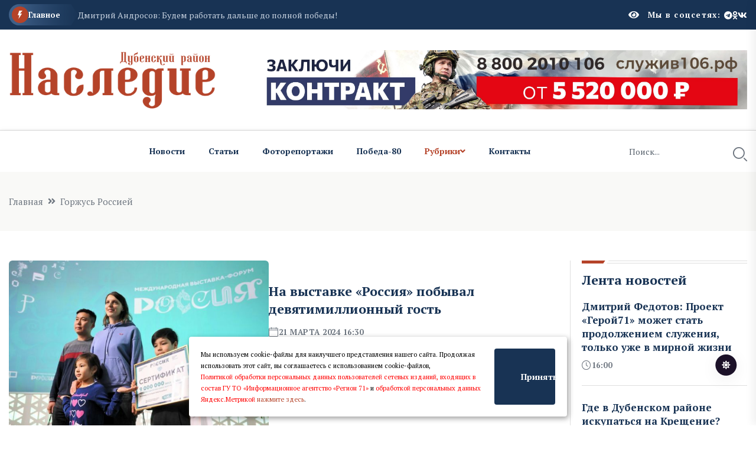

--- FILE ---
content_type: text/html; charset=UTF-8
request_url: https://gazetanasledie.ru/cgorjus_rossiey.html
body_size: 13025
content:
<!DOCTYPE html>
<html class="no-js" lang="ru">
  <head>
    <meta charset="utf-8" />
    <meta http-equiv="x-ua-compatible" content="ie=edge" />
    <title>Горжусь Россией   НАСЛЕДИЕ</title>
    <meta name="Keywords" content="  НАСЛЕДИЕ">
    <meta name="Description" content="  НАСЛЕДИЕ">
      

    <script>window.yaContextCb = window.yaContextCb || []</script>
    <script src="https://yandex.ru/ads/system/context.js" async></script>

 
    <meta name="viewport" content="width=device-width, initial-scale=1" />

    <link rel="apple-touch-icon" sizes="180x180" href="/apple-touch-icon.png">
    <link rel="icon" type="image/png" sizes="32x32" href="/favicon-32x32.png">
    <link rel="icon" type="image/png" sizes="16x16" href="/favicon-16x16.png">
    <link rel="manifest" href="/site.webmanifest">
 

    <!-- CSS here -->
    <link rel="stylesheet" href="assets/css/bootstrap.min.css" />
    <link rel="stylesheet" href="assets/css/animate.min.css" />
    <link rel="stylesheet" href="assets/css/magnific-popup.css" />
    <link rel="stylesheet" href="assets/css/fontawesome-all.min.css" />
    <link rel="stylesheet" href="assets/css/flaticon.css" />
    <link rel="stylesheet" href="assets/css/slick.css" />
    <link rel="stylesheet" href="assets/css/swiper-bundle.css" />
    <link rel="stylesheet" href="assets/css/default.css" />
    <link rel="stylesheet" href="assets/css/style.css" />
    <link rel="stylesheet" href="assets/css/responsive.css" />

    <link rel="stylesheet" href="assets/css/fancybox.css" />
    <link rel="stylesheet" href="assets/css/custom.css" />

    <script src="assets/js/vendor/jquery-3.6.0.min.js"></script>
     
 
   
  <script>

      $(document).ready(function(){
       $('#show_more').click(function(){
       var btn_more = $(this);
       var count_show = parseInt($(this).attr('count_show'));
       var cats = parseInt($(this).attr('cats'));
       btn_more.val('Подождите...');
       $.ajax({
                   url: "loadnews.php", 
                   type: "post", 
                   dataType: "json", 
                   data: {
                       "count_show":   count_show,
                       "cats":   cats
                   },
                   success: function(data){
           if(data.result == "success"){
               $('#newscontent').append(data.html);
                   btn_more.val('Показать еще + ');
                   btn_more.attr('count_show', (count_show+20));
           }else{
               btn_more.val('Больше нечего показывать');
           }
                   }
               });
           });  
       });
   </script>
    



  </head>
  <body>
    <!-- Dark/Light-toggle -->
    <div class="darkmode-trigger">
      <label class="modeSwitch">
        <input type="checkbox" />
        <span class="icon"></span>
      </label>
    </div>
    <!-- Dark/Light-toggle-end -->

    <style>
.blog-details- img {
    height: auto;
}
      .logo img {
          max-height: 100px;
      }
      
              </style>
      

    <!-- Scroll-top -->
    <button class="scroll-top scroll-to-target" data-target="html">
      <i class="fas fa-angle-up"></i>
    </button>
    <!-- Scroll-top-end-->

    <!-- header-area -->
    <header class="header-style-six">
      <div id="header-fixed-height"></div>
      <div class="header-top-wrap-four">
        <div class="container">
          <div class="row align-items-center">
            <div class="col-lg-8">
              <div class="header-top-left-four">
                <div class="trending-box">
                  <div class="icon">
                    <img src="assets/img/icon/trending_icon.svg" alt="" />
                  </div>
                  <span>Главное</span>
                  <div class="shape">
                    <svg
                      xmlns="http://www.w3.org/2000/svg"
                      viewBox="0 0 122 36"
                      preserveAspectRatio="none"
                      fill="none"
                    >
                      <path
                        d="M0 18C0 8.05888 8.05887 0 18 0H110L121.26 16.8906C121.708 17.5624 121.708 18.4376 121.26 19.1094L110 36H18C8.05888 36 0 27.9411 0 18Z"
                        fill="url(#trending_shape)"
                      />
                      <defs>
                        <linearGradient
                          id="trending_shape"
                          x1="12"
                          y1="36"
                          x2="132"
                          y2="36"
                          gradientUnits="userSpaceOnUse"
                        >
                          <stop offset="0" stop-color="#3F6088" />
                          <stop
                            offset="1"
                            stop-color="#2A4970"
                            stop-opacity="0"
                          />
                        </linearGradient>
                      </defs>
                    </svg>
                  </div>
                </div>
                <div class="swiper-container ta-trending-slider">
                  <div class="swiper-wrapper">


                    <div class="swiper-slide">
                          <div class="trending-content">
                     
                                <a href="n998163.html">Дмитрий Федотов: Проект «Герой71» может стать продолжением служения, только уже в мирной жизни</a>
                       
                          </div>
                       </div><div class="swiper-slide">
                          <div class="trending-content">
                     
                                <a href="n998700.html">Где в Дубенском районе искупаться на Крещение?</a>
                       
                          </div>
                       </div><div class="swiper-slide">
                          <div class="trending-content">
                     
                                <a href="n998162.html">Дмитрий Андросов: Будем работать дальше до полной победы!</a>
                       
                          </div>
                       </div>
 
                  </div>
                </div>
              </div>
            </div>
            <div class="col-lg-4">
              <div class="header-top-social header-top-social-two">


                 <script src="https://lidrekon.ru/slep/js/uhpv-full.min.js"></script> 

                <span  style="cursor:pointer;color:#ffffff;margin-right:15px;" class="rt-meta">
                                 <i style="cursor:pointer;" id="specialButton" alt="Версия для слабовидящих"  class="fa fa-eye icon"></i>
                </span>
                
                <h5 class="title">Мы в соцсетях:</h5>
                <ul class="list-wrap">
                  <li>
                    <a href="https://t.me/dubnanasledie"><i class="fab fa-telegram"></i></a>
                  </li>
                  <li>
                    <a href="https://www.ok.ru//"><i class="fab fa-odnoklassniki"></i></a>
                  </li>
                  <li>
                    <a href="https://vk.com/gazetanasledie71"><i class="fab fa-vk"></i></a>
                  </li>
                </ul>
              </div>
            </div>
          </div>
        </div>
      </div>




      <div class="header-logo-area-four">
        <div class="container">
          <div class="row align-items-center">
            <div class="col-lg-4">
              <div class="logo">
                <a href="."
                  ><img src="logon.png"  width="350"
                /></a>
              </div>
              <div class="logo d-none">
                <a href="."
                  ><img src="logon.png"  width="350"
                /></a>
              </div>
            </div>
            <div class="col-lg-8">
              <a target="_blank" href="https://служив106.рф"><img src="https://ia-region71.ru/banners/banner3.jpg" alt=""></a>
            </div>
          </div>
        </div>
      </div>
      <div id="sticky-header" class="menu-area menu-style-six">
        <div class="container">
          <div class="row">
            <div class="col-12">
              <div class="menu-wrap">
                <nav class="menu-nav">
                  <div class="logo d-none">
                    <a href="."
                      ><img src="logon.png" width="130"/></a>
                  </div>
                  <div class="logo d-none white-logo">
                    <a href="."
                      ><img src="logon.png" width="130"/></a>
                  </div>
                  <div class="empty70w"></div>
 
                  <div class="navbar-wrap main-menu d-none d-lg-flex">
                    <ul class="navigation">
                      <li><a href="allnews.html">Новости</a></li>
                      <li><a href="carticle.html">Статьи</a></li>
                      <li><a href="cfotoreportaji.html">Фоторепортажи</a></li>

                       <li><a href="cpobeda80.html">Победа-80</a></li>

                      <li class="active menu-item-has-children">
                        <a href="#">Рубрики</a>
                        <ul class="sub-menu">

                          <li> <a href="csobytiya.html" >События</a> </li> <li> <a href="csvoihnebrosaem.html" >СвоихНеБросаем</a> </li> <li> <a href="cfotoreportaji.html" >Фоторепортажи</a> </li> <li> <a href="cpobeda80.html" >Победа-80</a> </li> <li> <a href="cnovosti.html" >Новости</a> </li> <li> <a href="cobschestvo.html" >Общество</a> </li> <li> <a href="csport.html" >Спорт</a> </li> <li> <a href="carticle.html" >Статьи</a> </li> <li> <a href="cafisha.html" >Афиша</a> </li> <li> <a href="cvlast_i_politika.html" >Власть и политика</a> </li> <li> <a href="cnovosti_prokuraturyi.html" >Новости прокуратуры</a> </li> <li> <a href="cnovosti_kompaniy.html" >Новости компаний</a> </li> <li> <a href="cnacionalnye_proekty.html" >Национальные проекты</a> </li> <li> <a href="cgorjus_rossiey.html" >Горжусь Россией</a> </li> <li> <a href="cvsyo_o_vyborah.html" >Всё о выборах</a> </li> <li> <a href="cdati.html" >Даты</a> </li>    



                        </ul>
                      </li>
                      <li><a href="p77.html">Контакты</a></li>
                    </ul>
                  </div>
                  <div class="header-search-wrap header-search-wrap-three">
                    <form action="search.html" method="post">
                      <input name="q" type="text" placeholder="Поиск..." />
                      <button type="submit">
                        <i class="flaticon-search"></i>
                      </button>
                    </form>
                  </div>
                  <div class="mobile-nav-toggler">
                    <i class="fas fa-bars"></i>
                  </div>
                </nav>
              </div>

              <!-- Mobile Menu  -->
              <div class="mobile-menu">
                <nav class="menu-box">
                  <div class="close-btn"><i class="fas fa-times"></i></div>
                  <div class="nav-logo">
                    <a href="."
                      ><img src="logon.png" alt="Logo"
                    /></a>
                  </div>
                  <div class="nav-logo d-none">
                    <a href="."
                      ><img src="logon.png" alt="Logo"
                    /></a>
                  </div>
                  <div class="mobile-search">
                    <form action="search.html" method="post">
                      <input name="q" type="text" placeholder="Поиск..." />
                      <button type="submit">
                        <i class="flaticon-search"></i>
                      </button>
                    </form>
                  </div>
                  <div class="menu-outer">

                </div>
                  <div class="social-links">
                    <ul class="clearfix list-wrap">
                      <li>
                        <a href="https://t.me/dubnanasledie"><i class="fab fa-telegram"></i></a>
                      </li>
                      <li>
                        <a href="https://www.ok.ru//"><i class="fab fa-odnoklassniki"></i></a>
                      </li>
                      <li>
                        <a href="https://vk.com/gazetanasledie71"><i class="fab fa-vk"></i></a>
                      </li>
                    </ul>
                  </div>
                </nav>
              </div>
              <div class="menu-backdrop"></div>
              <!-- End Mobile Menu -->
            </div>
          </div>
        </div>
      </div>
    </header>
    <!-- header-area-end --> <!-- main-area -->
    <main class="fix">
      <div class="breadcrumb-area">
        <div class="container">
          <div class="row">
            <div class="col-lg-12">
              <div class="breadcrumb-content">
                <nav aria-label="breadcrumb">
                  <ol class="breadcrumb">
                    <li class="breadcrumb-item">
                      <a href=".">Главная</a>
                    </li>
                    <li class="breadcrumb-item active" aria-current="page">
                      <a href="allnews.html">Горжусь Россией</a>
                    </li>
                  </ol>
                </nav>
              </div>
            </div>
          </div>
        </div>
      </div>

      <!-- banner-post-area -->
      <section class="banner-post-area-five pt-50">
        <div class="container">
          <div class="row justify-content-center">
            <div class="col-xl-9">
              <div class="weekly-post-item-wrap">  <div class="weekly-post-item weekly-post-four">
                  <div class="weekly-post-thumb">
                    <a href="n628854.html"
                      ><img src="https://ia-region71.ru/picture/dubna_nasledie/sobytiya/vdnh/photo_2024-03-21_16-10-28.jpg" alt=""
                    /></a>
                  </div>
                  <div class="weekly-post-content">
                    <h2 class="post-title">
                      <a href="n628854.html"
                        >На выставке «Россия» побывал девятимиллионный гость</a
                      >
                    </h2>
                    <div class="blog-post-meta">
                      <ul class="list-wrap">
                        <li>
                          <i class="flaticon-calendar"></i>21 марта 2024 16:30
                        </li>
                      </ul>
                    </div>
                    <p>
                      Юбилейному посетителю вручили подарки и сертификат на семейное путешествие на озеро Байкал.                                                                                                                                                    
                    </p>
                    <div class="view-all-btn">
                      <a href="n628854.html" class="link-btn"
                        >Читать далее
                        <span class="svg-icon">
                          <svg
                            xmlns="http://www.w3.org/2000/svg"
                            viewBox="0 0 10 10"
                            fill="none"
                          >
                            <path
                              d="M1.07692 10L0 8.92308L7.38462 1.53846H0.769231V0H10V9.23077H8.46154V2.61538L1.07692 10Z"
                              fill="currentColor"
                            ></path>
                            <path
                              d="M1.07692 10L0 8.92308L7.38462 1.53846H0.769231V0H10V9.23077H8.46154V2.61538L1.07692 10Z"
                              fill="currentColor"
                            ></path>
                          </svg>
                        </span>
                      </a>
                    </div>
                  </div>
                </div><div class="weekly-post-item weekly-post-four">
                  <div class="weekly-post-thumb">
                    <a href="n626787.html"
                      ><img src="http://ia-region71.ru/picture/dubna_nasledie/portal_pravitelstva/1803/1qimvn3o2vzwh7na1pb4w5qkvj4wdvnb.jpg" alt=""
                    /></a>
                  </div>
                  <div class="weekly-post-content">
                    <h2 class="post-title">
                      <a href="n626787.html"
                        >Тульская область представила опыт по содействию занятости жителей региона</a
                      >
                    </h2>
                    <div class="blog-post-meta">
                      <ul class="list-wrap">
                        <li>
                          <i class="flaticon-calendar"></i>18 марта 2024 10:32
                        </li>
                      </ul>
                    </div>
                    <p>
                      Представители министерства труда и социальной защиты Тульской области приняли участие в фестивале профессий на Международной выставке-форуме «Россия». 
                    </p>
                    <div class="view-all-btn">
                      <a href="n626787.html" class="link-btn"
                        >Читать далее
                        <span class="svg-icon">
                          <svg
                            xmlns="http://www.w3.org/2000/svg"
                            viewBox="0 0 10 10"
                            fill="none"
                          >
                            <path
                              d="M1.07692 10L0 8.92308L7.38462 1.53846H0.769231V0H10V9.23077H8.46154V2.61538L1.07692 10Z"
                              fill="currentColor"
                            ></path>
                            <path
                              d="M1.07692 10L0 8.92308L7.38462 1.53846H0.769231V0H10V9.23077H8.46154V2.61538L1.07692 10Z"
                              fill="currentColor"
                            ></path>
                          </svg>
                        </span>
                      </a>
                    </div>
                  </div>
                </div><div class="weekly-post-item weekly-post-four">
                  <div class="weekly-post-thumb">
                    <a href="n623550.html"
                      ><img src="http://ia-region71.ru/picture/dubna_nasledie/portal_pravitelstva/0503/2qf3viw6px0xpd4dq6nv1ouz3tqwepuh.jpg" alt=""
                    /></a>
                  </div>
                  <div class="weekly-post-content">
                    <h2 class="post-title">
                      <a href="n623550.html"
                        >На выставке «Россия» Тульская область представила свой опыт в использовании ИИ</a
                      >
                    </h2>
                    <div class="blog-post-meta">
                      <ul class="list-wrap">
                        <li>
                          <i class="flaticon-calendar"></i>14 марта 2024 11:39
                        </li>
                      </ul>
                    </div>
                    <p>
                      13 марта на Международной выставке-форуме «Россия» прошел «День искусственного интеллекта (ИИ)».    
                    </p>
                    <div class="view-all-btn">
                      <a href="n623550.html" class="link-btn"
                        >Читать далее
                        <span class="svg-icon">
                          <svg
                            xmlns="http://www.w3.org/2000/svg"
                            viewBox="0 0 10 10"
                            fill="none"
                          >
                            <path
                              d="M1.07692 10L0 8.92308L7.38462 1.53846H0.769231V0H10V9.23077H8.46154V2.61538L1.07692 10Z"
                              fill="currentColor"
                            ></path>
                            <path
                              d="M1.07692 10L0 8.92308L7.38462 1.53846H0.769231V0H10V9.23077H8.46154V2.61538L1.07692 10Z"
                              fill="currentColor"
                            ></path>
                          </svg>
                        </span>
                      </a>
                    </div>
                  </div>
                </div><div class="weekly-post-item weekly-post-four">
                  <div class="weekly-post-thumb">
                    <a href="n614770.html"
                      ><img src="http://ia-region71.ru/picture/dubna_nasledie/portal_pravitelstva/2302/6a2x7xr2fkqvb116c9llb8fv460t14mg.jpg" alt=""
                    /></a>
                  </div>
                  <div class="weekly-post-content">
                    <h2 class="post-title">
                      <a href="n614770.html"
                        >Практики активного долголетия Тульской области представили на Международной выставке-форуме «Россия»</a
                      >
                    </h2>
                    <div class="blog-post-meta">
                      <ul class="list-wrap">
                        <li>
                          <i class="flaticon-calendar"></i>24 февраля 2024 14:19
                        </li>
                      </ul>
                    </div>
                    <p>
                      22 февраля на ВДНХ в рамках выставки «Россия» состоялся Форум национальных достижений «Активное долголетие».                                        
                    </p>
                    <div class="view-all-btn">
                      <a href="n614770.html" class="link-btn"
                        >Читать далее
                        <span class="svg-icon">
                          <svg
                            xmlns="http://www.w3.org/2000/svg"
                            viewBox="0 0 10 10"
                            fill="none"
                          >
                            <path
                              d="M1.07692 10L0 8.92308L7.38462 1.53846H0.769231V0H10V9.23077H8.46154V2.61538L1.07692 10Z"
                              fill="currentColor"
                            ></path>
                            <path
                              d="M1.07692 10L0 8.92308L7.38462 1.53846H0.769231V0H10V9.23077H8.46154V2.61538L1.07692 10Z"
                              fill="currentColor"
                            ></path>
                          </svg>
                        </span>
                      </a>
                    </div>
                  </div>
                </div><div class="weekly-post-item weekly-post-four">
                  <div class="weekly-post-thumb">
                    <a href="n611837.html"
                      ><img src="https://ia-region71.ru/picture/dubna_nasledie/portal_pravitelstva/1402/y6sd359qlsf7u8vkyz8pwgy000cwa3tm.jpg" alt=""
                    /></a>
                  </div>
                  <div class="weekly-post-content">
                    <h2 class="post-title">
                      <a href="n611837.html"
                        >Тульская область приняла участие в Дне культуры на выставке «Россия»</a
                      >
                    </h2>
                    <div class="blog-post-meta">
                      <ul class="list-wrap">
                        <li>
                          <i class="flaticon-calendar"></i>16 февраля 2024 13:27
                        </li>
                      </ul>
                    </div>
                    <p>
                      15 февраля на Международной выставке-форуме «Россия» прошел День культуры. В нем приняла участие большая тульская делегация во главе с министром культуры региона Татьяной Рыбкиной.
                    </p>
                    <div class="view-all-btn">
                      <a href="n611837.html" class="link-btn"
                        >Читать далее
                        <span class="svg-icon">
                          <svg
                            xmlns="http://www.w3.org/2000/svg"
                            viewBox="0 0 10 10"
                            fill="none"
                          >
                            <path
                              d="M1.07692 10L0 8.92308L7.38462 1.53846H0.769231V0H10V9.23077H8.46154V2.61538L1.07692 10Z"
                              fill="currentColor"
                            ></path>
                            <path
                              d="M1.07692 10L0 8.92308L7.38462 1.53846H0.769231V0H10V9.23077H8.46154V2.61538L1.07692 10Z"
                              fill="currentColor"
                            ></path>
                          </svg>
                        </span>
                      </a>
                    </div>
                  </div>
                </div><div class="weekly-post-item weekly-post-four">
                  <div class="weekly-post-thumb">
                    <a href="n610415.html"
                      ><img src="https://ia-region71.ru/picture/dubna_nasledie/portal_pravitelstva/1402/28otu8n6se1rqxo8tfk2my4ic3g32pb3.jpg" alt=""
                    /></a>
                  </div>
                  <div class="weekly-post-content">
                    <h2 class="post-title">
                      <a href="n610415.html"
                        >Тульская делегация приняла участие в Дне промышленности на Международной выставке–форуме «Россия»</a
                      >
                    </h2>
                    <div class="blog-post-meta">
                      <ul class="list-wrap">
                        <li>
                          <i class="flaticon-calendar"></i>15 февраля 2024 09:23
                        </li>
                      </ul>
                    </div>
                    <p>
                      14 февраля в рамках Форума национальных достижений на Международной выставке-форуме «Россия» прошел День промышленности.                                                                                                                 
                    </p>
                    <div class="view-all-btn">
                      <a href="n610415.html" class="link-btn"
                        >Читать далее
                        <span class="svg-icon">
                          <svg
                            xmlns="http://www.w3.org/2000/svg"
                            viewBox="0 0 10 10"
                            fill="none"
                          >
                            <path
                              d="M1.07692 10L0 8.92308L7.38462 1.53846H0.769231V0H10V9.23077H8.46154V2.61538L1.07692 10Z"
                              fill="currentColor"
                            ></path>
                            <path
                              d="M1.07692 10L0 8.92308L7.38462 1.53846H0.769231V0H10V9.23077H8.46154V2.61538L1.07692 10Z"
                              fill="currentColor"
                            ></path>
                          </svg>
                        </span>
                      </a>
                    </div>
                  </div>
                </div><div class="weekly-post-item weekly-post-four">
                  <div class="weekly-post-thumb">
                    <a href="n602868.html"
                      ><img src="https://ia-region71.ru/picture/dubna_nasledie/portal_pravitelstva/2901/photo_kirienko.jpg" alt=""
                    /></a>
                  </div>
                  <div class="weekly-post-content">
                    <h2 class="post-title">
                      <a href="n602868.html"
                        >На II съезде Движения Первых обсудили проекты 2024 года</a
                      >
                    </h2>
                    <div class="blog-post-meta">
                      <ul class="list-wrap">
                        <li>
                          <i class="flaticon-calendar"></i>31 января 2024 12:20
                        </li>
                      </ul>
                    </div>
                    <p>
                      Участники движения встретились с первым замруководителя АП Сергеем Кириенко и руководителем Росмолодежи Ксенией Разуваевой.                                                                       
                    </p>
                    <div class="view-all-btn">
                      <a href="n602868.html" class="link-btn"
                        >Читать далее
                        <span class="svg-icon">
                          <svg
                            xmlns="http://www.w3.org/2000/svg"
                            viewBox="0 0 10 10"
                            fill="none"
                          >
                            <path
                              d="M1.07692 10L0 8.92308L7.38462 1.53846H0.769231V0H10V9.23077H8.46154V2.61538L1.07692 10Z"
                              fill="currentColor"
                            ></path>
                            <path
                              d="M1.07692 10L0 8.92308L7.38462 1.53846H0.769231V0H10V9.23077H8.46154V2.61538L1.07692 10Z"
                              fill="currentColor"
                            ></path>
                          </svg>
                        </span>
                      </a>
                    </div>
                  </div>
                </div><div class="weekly-post-item weekly-post-four">
                  <div class="weekly-post-thumb">
                    <a href="n602852.html"
                      ><img src="https://ia-region71.ru/picture/dubna_nasledie/portal_pravitelstva/2901/pfvnny5houo4eceq5qmhte6anuse1lap.jpg" alt=""
                    /></a>
                  </div>
                  <div class="weekly-post-content">
                    <h2 class="post-title">
                      <a href="n602852.html"
                        >Тульская область приняла участие в Дне культуры на выставке «Россия»</a
                      >
                    </h2>
                    <div class="blog-post-meta">
                      <ul class="list-wrap">
                        <li>
                          <i class="flaticon-calendar"></i>31 января 2024 10:26
                        </li>
                      </ul>
                    </div>
                    <p>
                      30 января на Международной выставке-форуме «Россия» проходит День культуры.                                                                                                                                                 
                    </p>
                    <div class="view-all-btn">
                      <a href="n602852.html" class="link-btn"
                        >Читать далее
                        <span class="svg-icon">
                          <svg
                            xmlns="http://www.w3.org/2000/svg"
                            viewBox="0 0 10 10"
                            fill="none"
                          >
                            <path
                              d="M1.07692 10L0 8.92308L7.38462 1.53846H0.769231V0H10V9.23077H8.46154V2.61538L1.07692 10Z"
                              fill="currentColor"
                            ></path>
                            <path
                              d="M1.07692 10L0 8.92308L7.38462 1.53846H0.769231V0H10V9.23077H8.46154V2.61538L1.07692 10Z"
                              fill="currentColor"
                            ></path>
                          </svg>
                        </span>
                      </a>
                    </div>
                  </div>
                </div><div class="weekly-post-item weekly-post-four">
                  <div class="weekly-post-thumb">
                    <a href="n602863.html"
                      ><img src="https://ia-region71.ru/picture/dubna_nasledie/portal_pravitelstva/2901/photo_2024-01-30_14-03-51_4xpqocx_1.jpg" alt=""
                    /></a>
                  </div>
                  <div class="weekly-post-content">
                    <h2 class="post-title">
                      <a href="n602863.html"
                        >II съезд Движения Первых проходит с 30 января по 1 февраля на выставке-форуме «Россия»</a
                      >
                    </h2>
                    <div class="blog-post-meta">
                      <ul class="list-wrap">
                        <li>
                          <i class="flaticon-calendar"></i>31 января 2024 10:00
                        </li>
                      </ul>
                    </div>
                    <p>
                      Торжественное открытие состоялось накануне, 30 января, в павильоне № 57 на ВДНХ, в лектории общества «Знание».                                                                                                     
                    </p>
                    <div class="view-all-btn">
                      <a href="n602863.html" class="link-btn"
                        >Читать далее
                        <span class="svg-icon">
                          <svg
                            xmlns="http://www.w3.org/2000/svg"
                            viewBox="0 0 10 10"
                            fill="none"
                          >
                            <path
                              d="M1.07692 10L0 8.92308L7.38462 1.53846H0.769231V0H10V9.23077H8.46154V2.61538L1.07692 10Z"
                              fill="currentColor"
                            ></path>
                            <path
                              d="M1.07692 10L0 8.92308L7.38462 1.53846H0.769231V0H10V9.23077H8.46154V2.61538L1.07692 10Z"
                              fill="currentColor"
                            ></path>
                          </svg>
                        </span>
                      </a>
                    </div>
                  </div>
                </div><div class="weekly-post-item weekly-post-four">
                  <div class="weekly-post-thumb">
                    <a href="n589882.html"
                      ><img src="https://ia-region71.ru/picture/dubna_nasledie/persony/file_1.%5B42%5D.jpg" alt=""
                    /></a>
                  </div>
                  <div class="weekly-post-content">
                    <h2 class="post-title">
                      <a href="n589882.html"
                        >Тулячка стала четырёхмиллионным посетителем выставки-форума «Россия»</a
                      >
                    </h2>
                    <div class="blog-post-meta">
                      <ul class="list-wrap">
                        <li>
                          <i class="flaticon-calendar"></i>05 января 2024 16:42
                        </li>
                      </ul>
                    </div>
                    <p>
                      5 января жительница оружейной столицы Дарья Молодцова отправилась на ВДНХ вместе с мужем и двумя друзьями и выиграла путешествие в Краснодарский край. 
                    </p>
                    <div class="view-all-btn">
                      <a href="n589882.html" class="link-btn"
                        >Читать далее
                        <span class="svg-icon">
                          <svg
                            xmlns="http://www.w3.org/2000/svg"
                            viewBox="0 0 10 10"
                            fill="none"
                          >
                            <path
                              d="M1.07692 10L0 8.92308L7.38462 1.53846H0.769231V0H10V9.23077H8.46154V2.61538L1.07692 10Z"
                              fill="currentColor"
                            ></path>
                            <path
                              d="M1.07692 10L0 8.92308L7.38462 1.53846H0.769231V0H10V9.23077H8.46154V2.61538L1.07692 10Z"
                              fill="currentColor"
                            ></path>
                          </svg>
                        </span>
                      </a>
                    </div>
                  </div>
                </div><div class="weekly-post-item weekly-post-four">
                  <div class="weekly-post-thumb">
                    <a href="n587452.html"
                      ><img src="https://ia-region71.ru/picture/dubna_nasledie/sobytiya/vdnh/photo_2023-12-19_16-32-06.jpg" alt=""
                    /></a>
                  </div>
                  <div class="weekly-post-content">
                    <h2 class="post-title">
                      <a href="n587452.html"
                        >«Пряник» с изюминкой</a
                      >
                    </h2>
                    <div class="blog-post-meta">
                      <ul class="list-wrap">
                        <li>
                          <i class="flaticon-calendar"></i>27 декабря 2023 08:23
                        </li>
                      </ul>
                    </div>
                    <p>
                      В ожидании Нового года тульский стенд на выставке-форуме «Россия» не только изменился внешне, но и подготовил новую «начинку».                                                                                            
                    </p>
                    <div class="view-all-btn">
                      <a href="n587452.html" class="link-btn"
                        >Читать далее
                        <span class="svg-icon">
                          <svg
                            xmlns="http://www.w3.org/2000/svg"
                            viewBox="0 0 10 10"
                            fill="none"
                          >
                            <path
                              d="M1.07692 10L0 8.92308L7.38462 1.53846H0.769231V0H10V9.23077H8.46154V2.61538L1.07692 10Z"
                              fill="currentColor"
                            ></path>
                            <path
                              d="M1.07692 10L0 8.92308L7.38462 1.53846H0.769231V0H10V9.23077H8.46154V2.61538L1.07692 10Z"
                              fill="currentColor"
                            ></path>
                          </svg>
                        </span>
                      </a>
                    </div>
                  </div>
                </div><div class="weekly-post-item weekly-post-four">
                  <div class="weekly-post-thumb">
                    <a href="n575015.html"
                      ><img src="https://ia-region71.ru/picture/dubna_nasledie/sobytiya/vdnh/file.jpg" alt=""
                    /></a>
                  </div>
                  <div class="weekly-post-content">
                    <h2 class="post-title">
                      <a href="n575015.html"
                        >Когда вам двадцать, у вас есть всё: туляки посетили форум «Бизнес молодых» в Москве на ВДНХ</a
                      >
                    </h2>
                    <div class="blog-post-meta">
                      <ul class="list-wrap">
                        <li>
                          <i class="flaticon-calendar"></i>07 декабря 2023 11:41
                        </li>
                      </ul>
                    </div>
                    <p>
                      28 ноября в Москве на ВДНХ прошел один из насыщенных дней форума «Бизнес молодых» в рамках Международной выставки-форума «Россия».                                                                               
                    </p>
                    <div class="view-all-btn">
                      <a href="n575015.html" class="link-btn"
                        >Читать далее
                        <span class="svg-icon">
                          <svg
                            xmlns="http://www.w3.org/2000/svg"
                            viewBox="0 0 10 10"
                            fill="none"
                          >
                            <path
                              d="M1.07692 10L0 8.92308L7.38462 1.53846H0.769231V0H10V9.23077H8.46154V2.61538L1.07692 10Z"
                              fill="currentColor"
                            ></path>
                            <path
                              d="M1.07692 10L0 8.92308L7.38462 1.53846H0.769231V0H10V9.23077H8.46154V2.61538L1.07692 10Z"
                              fill="currentColor"
                            ></path>
                          </svg>
                        </span>
                      </a>
                    </div>
                  </div>
                </div><div class="weekly-post-item weekly-post-four">
                  <div class="weekly-post-thumb">
                    <a href="n571860.html"
                      ><img src="http://ia-region71.ru/picture/dubna_nasledie/sobytiya/vdnh/0112/_imeni-1.jpg" alt=""
                    /></a>
                  </div>
                  <div class="weekly-post-content">
                    <h2 class="post-title">
                      <a href="n571860.html"
                        >Пряник, химия, го и еще много чего</a
                      >
                    </h2>
                    <div class="blog-post-meta">
                      <ul class="list-wrap">
                        <li>
                          <i class="flaticon-calendar"></i>01 декабря 2023 12:05
                        </li>
                      </ul>
                    </div>
                    <p>
                      Как же оно готовится – это главное тульское лакомство? Выяснить это на прошедшей неделе имел шанс любой посетитель выставки-форума «Россия». На тульском стенде на ВДНХ прошла неделя образования.
                    </p>
                    <div class="view-all-btn">
                      <a href="n571860.html" class="link-btn"
                        >Читать далее
                        <span class="svg-icon">
                          <svg
                            xmlns="http://www.w3.org/2000/svg"
                            viewBox="0 0 10 10"
                            fill="none"
                          >
                            <path
                              d="M1.07692 10L0 8.92308L7.38462 1.53846H0.769231V0H10V9.23077H8.46154V2.61538L1.07692 10Z"
                              fill="currentColor"
                            ></path>
                            <path
                              d="M1.07692 10L0 8.92308L7.38462 1.53846H0.769231V0H10V9.23077H8.46154V2.61538L1.07692 10Z"
                              fill="currentColor"
                            ></path>
                          </svg>
                        </span>
                      </a>
                    </div>
                  </div>
                </div><div class="weekly-post-item weekly-post-four">
                  <div class="weekly-post-thumb">
                    <a href="n567047.html"
                      ><img src="https://ia-region71.ru/picture/dubna_nasledie/sobytiya/vdnh/2211/-2.jpg" alt=""
                    /></a>
                  </div>
                  <div class="weekly-post-content">
                    <h2 class="post-title">
                      <a href="n567047.html"
                        >От Shamana до баяна</a
                      >
                    </h2>
                    <div class="blog-post-meta">
                      <ul class="list-wrap">
                        <li>
                          <i class="flaticon-calendar"></i>22 ноября 2023 15:49
                        </li>
                      </ul>
                    </div>
                    <p>
                      На стенде Тульской области в экспозиции международной выставки-форума «Россия» завершилась первая тематическая семидневка – неделя культурных инициатив.
                    </p>
                    <div class="view-all-btn">
                      <a href="n567047.html" class="link-btn"
                        >Читать далее
                        <span class="svg-icon">
                          <svg
                            xmlns="http://www.w3.org/2000/svg"
                            viewBox="0 0 10 10"
                            fill="none"
                          >
                            <path
                              d="M1.07692 10L0 8.92308L7.38462 1.53846H0.769231V0H10V9.23077H8.46154V2.61538L1.07692 10Z"
                              fill="currentColor"
                            ></path>
                            <path
                              d="M1.07692 10L0 8.92308L7.38462 1.53846H0.769231V0H10V9.23077H8.46154V2.61538L1.07692 10Z"
                              fill="currentColor"
                            ></path>
                          </svg>
                        </span>
                      </a>
                    </div>
                  </div>
                </div><div class="weekly-post-item weekly-post-four">
                  <div class="weekly-post-thumb">
                    <a href="n565717.html"
                      ><img src="https://ia-region71.ru/picture/dubna_nasledie/2_1.%5B10%5D.jpg" alt=""
                    /></a>
                  </div>
                  <div class="weekly-post-content">
                    <h2 class="post-title">
                      <a href="n565717.html"
                        >Самовар из центрального парка Тулы украсил выставку на ВДНХ</a
                      >
                    </h2>
                    <div class="blog-post-meta">
                      <ul class="list-wrap">
                        <li>
                          <i class="flaticon-calendar"></i>20 ноября 2023 11:48
                        </li>
                      </ul>
                    </div>
                    <p>
                      Арт-объект, на котором изображены достопримечательности оружейной столицы, стал одной из ярких деталей стенда Тульского края.
                    </p>
                    <div class="view-all-btn">
                      <a href="n565717.html" class="link-btn"
                        >Читать далее
                        <span class="svg-icon">
                          <svg
                            xmlns="http://www.w3.org/2000/svg"
                            viewBox="0 0 10 10"
                            fill="none"
                          >
                            <path
                              d="M1.07692 10L0 8.92308L7.38462 1.53846H0.769231V0H10V9.23077H8.46154V2.61538L1.07692 10Z"
                              fill="currentColor"
                            ></path>
                            <path
                              d="M1.07692 10L0 8.92308L7.38462 1.53846H0.769231V0H10V9.23077H8.46154V2.61538L1.07692 10Z"
                              fill="currentColor"
                            ></path>
                          </svg>
                        </span>
                      </a>
                    </div>
                  </div>
                </div><div class="weekly-post-item weekly-post-four">
                  <div class="weekly-post-thumb">
                    <a href="n565434.html"
                      ><img src="https://ia-region71.ru/picture/dubna_nasledie/sobytiya/vdnh/_mg_4256.jpg" alt=""
                    /></a>
                  </div>
                  <div class="weekly-post-content">
                    <h2 class="post-title">
                      <a href="n565434.html"
                        >Тульская область: сделано со вкусом</a
                      >
                    </h2>
                    <div class="blog-post-meta">
                      <ul class="list-wrap">
                        <li>
                          <i class="flaticon-calendar"></i>15 ноября 2023 09:32
                        </li>
                      </ul>
                    </div>
                    <p>
                      Уже на первой неделе проведения выставки-форума «Россия» число её посетителей перевалило за полмиллиона. Каждый павильон, каждый стенд борется за своих гостей. Что интересного приготовила Тульская область?
                    </p>
                    <div class="view-all-btn">
                      <a href="n565434.html" class="link-btn"
                        >Читать далее
                        <span class="svg-icon">
                          <svg
                            xmlns="http://www.w3.org/2000/svg"
                            viewBox="0 0 10 10"
                            fill="none"
                          >
                            <path
                              d="M1.07692 10L0 8.92308L7.38462 1.53846H0.769231V0H10V9.23077H8.46154V2.61538L1.07692 10Z"
                              fill="currentColor"
                            ></path>
                            <path
                              d="M1.07692 10L0 8.92308L7.38462 1.53846H0.769231V0H10V9.23077H8.46154V2.61538L1.07692 10Z"
                              fill="currentColor"
                            ></path>
                          </svg>
                        </span>
                      </a>
                    </div>
                  </div>
                </div><div class="weekly-post-item weekly-post-four">
                  <div class="weekly-post-thumb">
                    <a href="n560430.html"
                      ><img src="http://ia-region71.ru/picture/dubna_nasledie/stati/vdnh/photo_2023-11-08_18-12-33.jpg" alt=""
                    /></a>
                  </div>
                  <div class="weekly-post-content">
                    <h2 class="post-title">
                      <a href="n560430.html"
                        >Единственная моя</a
                      >
                    </h2>
                    <div class="blog-post-meta">
                      <ul class="list-wrap">
                        <li>
                          <i class="flaticon-calendar"></i>09 ноября 2023 12:50
                        </li>
                      </ul>
                    </div>
                    <p>
                      В День народного единства в Москве на ВДНХ открылась выставка-форум «Россия». Уже сейчас можно говорить о том, что масштабом, зрелищностью, насыщенностью программы «Россия» превзойдет любое из мероприятий последних десятилетий. 

                    </p>
                    <div class="view-all-btn">
                      <a href="n560430.html" class="link-btn"
                        >Читать далее
                        <span class="svg-icon">
                          <svg
                            xmlns="http://www.w3.org/2000/svg"
                            viewBox="0 0 10 10"
                            fill="none"
                          >
                            <path
                              d="M1.07692 10L0 8.92308L7.38462 1.53846H0.769231V0H10V9.23077H8.46154V2.61538L1.07692 10Z"
                              fill="currentColor"
                            ></path>
                            <path
                              d="M1.07692 10L0 8.92308L7.38462 1.53846H0.769231V0H10V9.23077H8.46154V2.61538L1.07692 10Z"
                              fill="currentColor"
                            ></path>
                          </svg>
                        </span>
                      </a>
                    </div>
                  </div>
                </div><div class="weekly-post-item weekly-post-four">
                  <div class="weekly-post-thumb">
                    <a href="n558310.html"
                      ><img src="http://ia-region71.ru/picture/dubna_nasledie/sobytiya/vdnh/file_1-%5B12%5D.jpg" alt=""
                    /></a>
                  </div>
                  <div class="weekly-post-content">
                    <h2 class="post-title">
                      <a href="n558310.html"
                        >Стенд Тульской области на выставке «Россия» посетила Министр культуры РФ Ольга Любимова</a
                      >
                    </h2>
                    <div class="blog-post-meta">
                      <ul class="list-wrap">
                        <li>
                          <i class="flaticon-calendar"></i>04 ноября 2023 17:50
                        </li>
                      </ul>
                    </div>
                    <p>
                      На стенде нашего региона Ольга Любимова совершила интерактивную прогулку по ключевым историческим местам области.
                    </p>
                    <div class="view-all-btn">
                      <a href="n558310.html" class="link-btn"
                        >Читать далее
                        <span class="svg-icon">
                          <svg
                            xmlns="http://www.w3.org/2000/svg"
                            viewBox="0 0 10 10"
                            fill="none"
                          >
                            <path
                              d="M1.07692 10L0 8.92308L7.38462 1.53846H0.769231V0H10V9.23077H8.46154V2.61538L1.07692 10Z"
                              fill="currentColor"
                            ></path>
                            <path
                              d="M1.07692 10L0 8.92308L7.38462 1.53846H0.769231V0H10V9.23077H8.46154V2.61538L1.07692 10Z"
                              fill="currentColor"
                            ></path>
                          </svg>
                        </span>
                      </a>
                    </div>
                  </div>
                </div><div class="weekly-post-item weekly-post-four">
                  <div class="weekly-post-thumb">
                    <a href="n558309.html"
                      ><img src="http://ia-region71.ru/picture/dubna_nasledie/sobytiya/vdnh/f3fee5ed461a3cc59fa90bf4c5cd5cb3.png" alt=""
                    /></a>
                  </div>
                  <div class="weekly-post-content">
                    <h2 class="post-title">
                      <a href="n558309.html"
                        >Вячеслав Федорищев оценил стенд Тульской области на выставке «Россия»</a
                      >
                    </h2>
                    <div class="blog-post-meta">
                      <ul class="list-wrap">
                        <li>
                          <i class="flaticon-calendar"></i>04 ноября 2023 17:15
                        </li>
                      </ul>
                    </div>
                    <p>
                      Первый замгубернатора — председатель правительства Тульской области Вячеслав Федорищев посетил стенд региона на выставке-форуме «Россия».
                    </p>
                    <div class="view-all-btn">
                      <a href="n558309.html" class="link-btn"
                        >Читать далее
                        <span class="svg-icon">
                          <svg
                            xmlns="http://www.w3.org/2000/svg"
                            viewBox="0 0 10 10"
                            fill="none"
                          >
                            <path
                              d="M1.07692 10L0 8.92308L7.38462 1.53846H0.769231V0H10V9.23077H8.46154V2.61538L1.07692 10Z"
                              fill="currentColor"
                            ></path>
                            <path
                              d="M1.07692 10L0 8.92308L7.38462 1.53846H0.769231V0H10V9.23077H8.46154V2.61538L1.07692 10Z"
                              fill="currentColor"
                            ></path>
                          </svg>
                        </span>
                      </a>
                    </div>
                  </div>
                </div><div class="weekly-post-item weekly-post-four">
                  <div class="weekly-post-thumb">
                    <a href="n556499.html"
                      ><img src="https://ia-region71.ru/picture/dubna_nasledie/_rosta_v_vloskresenskoj_srednej_skole.jpg" alt=""
                    /></a>
                  </div>
                  <div class="weekly-post-content">
                    <h2 class="post-title">
                      <a href="n556499.html"
                        >«Точка  роста» с многоточием…</a
                      >
                    </h2>
                    <div class="blog-post-meta">
                      <ul class="list-wrap">
                        <li>
                          <i class="flaticon-calendar"></i>02 ноября 2023 09:25
                        </li>
                      </ul>
                    </div>
                    <p>
                      Приближается День народного единства. Именно 4 ноября на ВДНХ начнёт работу Международная выставка-форум «Россия», которая продемонстрирует важнейшие достижения страны, опыт развития регионов, включая муниципалитеты, в том числе и в образовании.
                    </p>
                    <div class="view-all-btn">
                      <a href="n556499.html" class="link-btn"
                        >Читать далее
                        <span class="svg-icon">
                          <svg
                            xmlns="http://www.w3.org/2000/svg"
                            viewBox="0 0 10 10"
                            fill="none"
                          >
                            <path
                              d="M1.07692 10L0 8.92308L7.38462 1.53846H0.769231V0H10V9.23077H8.46154V2.61538L1.07692 10Z"
                              fill="currentColor"
                            ></path>
                            <path
                              d="M1.07692 10L0 8.92308L7.38462 1.53846H0.769231V0H10V9.23077H8.46154V2.61538L1.07692 10Z"
                              fill="currentColor"
                            ></path>
                          </svg>
                        </span>
                      </a>
                    </div>
                  </div>
                </div><div class="weekly-post-item weekly-post-four">
                  <div class="weekly-post-thumb">
                    <a href="n549296.html"
                      ><img src="https://ia-region71.ru/picture/dubna_nasledie/file_1.%5B81%5D.jpg" alt=""
                    /></a>
                  </div>
                  <div class="weekly-post-content">
                    <h2 class="post-title">
                      <a href="n549296.html"
                        >По дубенской дорожке аж до федеральной!..</a
                      >
                    </h2>
                    <div class="blog-post-meta">
                      <ul class="list-wrap">
                        <li>
                          <i class="flaticon-calendar"></i>18 октября 2023 15:34
                        </li>
                      </ul>
                    </div>
                    <p>
                      Напоминаем, что 4 ноября, в День народного единства, на ВДНХ откроется Международная выставка-форум «Россия». Выставка продемонстрирует важнейшие достижения России в различных отраслях экономики, положительный опыт развития регионов страны.
                    </p>
                    <div class="view-all-btn">
                      <a href="n549296.html" class="link-btn"
                        >Читать далее
                        <span class="svg-icon">
                          <svg
                            xmlns="http://www.w3.org/2000/svg"
                            viewBox="0 0 10 10"
                            fill="none"
                          >
                            <path
                              d="M1.07692 10L0 8.92308L7.38462 1.53846H0.769231V0H10V9.23077H8.46154V2.61538L1.07692 10Z"
                              fill="currentColor"
                            ></path>
                            <path
                              d="M1.07692 10L0 8.92308L7.38462 1.53846H0.769231V0H10V9.23077H8.46154V2.61538L1.07692 10Z"
                              fill="currentColor"
                            ></path>
                          </svg>
                        </span>
                      </a>
                    </div>
                  </div>
                </div>
			    <div id="newscontent"></div>

		  			<br>		<div class="view-all-btn"><input style="cursor:pointer;width:100%;"  id="show_more" count_show="21" cats="14" type="button" class="link-btn" value="Показать еще +" /> </div>

			 
			  </div>
             
            </div>
              <div class="col-xl-3 col-lg-8">
              <div class="sidebar-wrap-three">
                <div class="sidebar-widget-three">
                  <div class="widget-title widget-title-three mb-20">
                    <div class="section-title-line"></div>
                    <a href="allnews.html">
                      <h2 class="title">Лента новостей</h2>
                    </a>
                  </div>
                  <div class="stories-post-wrap"><div class="stories-post">
          
                      <div class="stories-post-content">
                        <h5 class="post-title">
                          <a href="n998163.html">Дмитрий Федотов: Проект «Герой71» может стать продолжением служения, только уже в мирной жизни</a>
                        </h5>
                        <div class="blog-post-meta">
                          <ul class="list-wrap">
                            <li><i class="flaticon-time"></i>16:00</li>
                          </ul>
                        </div>
                      </div>
                    </div><div class="stories-post">
          
                      <div class="stories-post-content">
                        <h5 class="post-title">
                          <a href="n998700.html">Где в Дубенском районе искупаться на Крещение?</a>
                        </h5>
                        <div class="blog-post-meta">
                          <ul class="list-wrap">
                            <li><i class="flaticon-time"></i>15:33</li>
                          </ul>
                        </div>
                      </div>
                    </div><div class="stories-post">
          
                      <div class="stories-post-content">
                        <h5 class="post-title">
                          <a href="n998162.html">Дмитрий Андросов: Будем работать дальше до полной победы!</a>
                        </h5>
                        <div class="blog-post-meta">
                          <ul class="list-wrap">
                            <li><i class="flaticon-time"></i>14:00</li>
                          </ul>
                        </div>
                      </div>
                    </div><div class="stories-post">
          
                      <div class="stories-post-content">
                        <h5 class="post-title">
                          <a href="n998670.html">«Тульские известия» продолжают проект «Наш народный полк»</a>
                        </h5>
                        <div class="blog-post-meta">
                          <ul class="list-wrap">
                            <li><i class="flaticon-time"></i>12:26</li>
                          </ul>
                        </div>
                      </div>
                    </div><div class="stories-post">
          
                      <div class="stories-post-content">
                        <h5 class="post-title">
                          <a href="n998122.html">Сведения об ОКВЭД в выписках из ЕГРЮЛ и ЕГРИП будут отражаться по-новому</a>
                        </h5>
                        <div class="blog-post-meta">
                          <ul class="list-wrap">
                            <li><i class="flaticon-time"></i>12:00</li>
                          </ul>
                        </div>
                      </div>
                    </div><div class="stories-post">
          
                      <div class="stories-post-content">
                        <h5 class="post-title">
                          <a href="n998155.html">Волонтер СВО: За спиной у бойцов – целая страна</a>
                        </h5>
                        <div class="blog-post-meta">
                          <ul class="list-wrap">
                            <li><i class="flaticon-time"></i>11:00</li>
                          </ul>
                        </div>
                      </div>
                    </div><div class="stories-post">
          
                      <div class="stories-post-content">
                        <h5 class="post-title">
                          <a href="n998513.html">Дмитрий Миляев поздравил музыкантов, артистов театра, кино и цирка с праздником</a>
                        </h5>
                        <div class="blog-post-meta">
                          <ul class="list-wrap">
                            <li><i class="flaticon-time"></i>09:30</li>
                          </ul>
                        </div>
                      </div>
                    </div></div>
                  <div style="margin-top:15px;" class="view-all-btn">
                    <a href="allnews.html" class="link-btn"
                      >Все новости
                      <span class="svg-icon">
                        <svg
                          xmlns="http://www.w3.org/2000/svg"
                          viewBox="0 0 10 10"
                          fill="none"
                        >
                          <path
                            d="M1.07692 10L0 8.92308L7.38462 1.53846H0.769231V0H10V9.23077H8.46154V2.61538L1.07692 10Z"
                            fill="currentColor"
                          />
                          <path
                            d="M1.07692 10L0 8.92308L7.38462 1.53846H0.769231V0H10V9.23077H8.46154V2.61538L1.07692 10Z"
                            fill="currentColor"
                          />
                        </svg>
                      </span>
                    </a>
                  </div>
                </div>
                
                <div class="sidebar-widget sidebar-widget-three">
                  <div class="widget-title mb-25">
                    <h2 class="title">Мы в соцсетях</h2>
                    <div class="section-title-line"></div>
                  </div>
                  <div class="sidebar-social-wrap">
                    <ul class="list-wrap">
                      <li>
                        <a href="https://t.me/dubnanasledie"><i class="fab fa-telegram"></i>Телеграм</a>
                      </li>
                      <li>
                        <a href="https://www.ok.ru//"
                          ><i class="fab fa-odnoklassniki"></i>Одноклассники</a
                        >
                      </li>
                      <li>
                        <a href="https://vk.com/gazetanasledie71"><i class="fab fa-vk"></i>Вконтакте</a>
                      </li>
                    </ul>
                  </div>
                </div>
                <div class="sidebar-widget-three">
                  <div class="widget-title widget-title-three mb-20">
                    <div class="section-title-line"></div>
                       <h2 class="title">Самое читаемое</h2>
                   </div>
                  <div class="stories-post-wrap-two"><div class="stories-post-two">
                      <h2 class="number">1.</h2>
                      <div class="stories-post-content">
                        <h5 class="post-title">
                          <a href="n989164.html">Кирилл Гузов поздравил и наградил активистов инициативной группы Дубны</a>
                        </h5>
                        <div class="blog-post-meta">
                          <ul class="list-wrap">
                            <li>
                              <i class="flaticon-calendar"></i> 15:18  25 декабря 2025
                            </li>
                          </ul>
                        </div>
                      </div>
                    </div><div class="stories-post-two">
                      <h2 class="number">2.</h2>
                      <div class="stories-post-content">
                        <h5 class="post-title">
                          <a href="n989185.html">Главный подарок в предновогодний день Сашеньке Храпковой вручил в Дубне Дед Мороз</a>
                        </h5>
                        <div class="blog-post-meta">
                          <ul class="list-wrap">
                            <li>
                              <i class="flaticon-calendar"></i> 15:30  25 декабря 2025
                            </li>
                          </ul>
                        </div>
                      </div>
                    </div><div class="stories-post-two">
                      <h2 class="number">3.</h2>
                      <div class="stories-post-content">
                        <h5 class="post-title">
                          <a href="n988647.html">Движение Первых в Дубенском районе набирает темпы</a>
                        </h5>
                        <div class="blog-post-meta">
                          <ul class="list-wrap">
                            <li>
                              <i class="flaticon-calendar"></i> 10:22  25 декабря 2025
                            </li>
                          </ul>
                        </div>
                      </div>
                    </div><div class="stories-post-two">
                      <h2 class="number">4.</h2>
                      <div class="stories-post-content">
                        <h5 class="post-title">
                          <a href="n985790.html">Открытие районной ёлки-2025</a>
                        </h5>
                        <div class="blog-post-meta">
                          <ul class="list-wrap">
                            <li>
                              <i class="flaticon-calendar"></i> 22:47  19 декабря 2025
                            </li>
                          </ul>
                        </div>
                      </div>
                    </div><div class="stories-post-two">
                      <h2 class="number">5.</h2>
                      <div class="stories-post-content">
                        <h5 class="post-title">
                          <a href="n992195.html">Три минуты тишины Валентины Патроновой</a>
                        </h5>
                        <div class="blog-post-meta">
                          <ul class="list-wrap">
                            <li>
                              <i class="flaticon-calendar"></i> 14:00  02 января 2026
                            </li>
                          </ul>
                        </div>
                      </div>
                    </div></div>
                </div>
              </div>
            </div>
          </div>
        </div>
      </section>
      <!-- banner-post-area-end -->

      <!-- ad-banner-area -->
      <div class="ad-banner-area pt-50 pb-60">
        <div class="container">
          <div class="ad-banner-img ad-banner-img-two text-center">
          <!--AdFox START-->
<!--yandex_ad.region71-->
<!--Площадка: Наследие (Дубенский район) / Текст / Баннер-->
<!--Категория: <не задана>-->
<!--Баннер: <не задана>-->
<!--Тип баннера: 300x300-->
<div id="adfox_176529392866483220"></div>
<script>
    window.yaContextCb.push(()=>{
        Ya.adfoxCode.create({
            ownerId: 714288,
            containerId: 'adfox_176529392866483220',
            params: {
                p1: 'cwewd',
                p2: 'hius',
                pfc: 'hpuxk',
                pfb: 'bibywt'
            }
        })
    })
</script>
<br><a href="https://web.max.ru/tul_izvestia" target="_blank"><img src="https://ia-region71.ru/picture/bahtin/_tehnicka_andrea.png?1758385195066" alt="" width="300" height="300" /></a>
<a href="https://vk.com/gazetanasledie71" target="_blank"><img src="https://ia-region71.ru/picture/bahtin/06/_2025-06-18_121110827.png?1750237877813" alt="" width="300" height="300" /></a>
<a href="https://russia.ru/" target="_blank"><img src="https://ia-region71.ru/picture/banners/image_2025-11-18_13-15-22.png?1763459973344" alt="" width="300" height="300" /></a>
<a href="https://trk.mail.ru/c/zkm4n4" target="_blank"><img src="https://ia-region71.ru/picture/banners/_2025-08-18_171923960.png?1755526769420" alt="" width="300" height="300" /></a>
          </div>
        </div>
      </div>
      <!-- ad-banner-area-end -->
    </main>
    <!-- main-area-end --> <!-- footer-area -->
 <footer>
    <div class="footer-area-four">
      <div class="footer-top footer-top-three">
        <div class="container">
          <div class="row">
            <div class="col-lg-3 col-md-7">
              <div class="footer-widget">
                <div class="fw-logo">
                  <a href="."
                    ><img src="logon.png" alt=""
                  /></a>
                </div>
                <div class="fw-logo d-none">
                  <a href="."
                    ><img src="logon.png" alt=""
                  /></a>
                </div>
                <div class="footer-content"></div>
              </div>
            </div>
         
            <div class="col-lg-7 col-md-5 col-sm-6">
              <div class="footer-widget fine-print">
                 <p>  © 2024, Сетевое издание НАСЛЕДИЕ (gazetanasledie.ru).<br>
Реестровая запись ЭЛ № ФС 77- 81511. Сетевое издание зарегистрировано 15 июля 2021 г. Федеральной службой по надзору в сфере связи, информационных технологий и массовых коммуникаций.
<br><br>
Учредитель: государственное учреждение Тульской области "Информационное агентство "Регион 71".
<br><br>
Главный редактор: В.И. Положенцев.
<br><br>
Адрес редакции: 301160, Тульская область, Дубенский р-н, п. Дубна, ул. Первомайская, д. 41.
<br><br>
Знак информационной продукции 12+
<br><br>
Все права на материалы, опубликованные на сайте НАСЛЕДИЕ (dubnanasledie.ru), принадлежат ГУ ТО «Информационное агентство «Регион71» и охраняются в соответствии с законодательством РФ. Использование материалов сайта возможно только с письменного разрешения правообладателя.<br>  </p>


         <!-- Yandex.Metrika informer -->
<a href="https://metrika.yandex.ru/stat/?id=48242285&amp;from=informer"
target="_blank" rel="nofollow"><img src="https://informer.yandex.ru/informer/48242285/3_1_FFFFFFFF_EFEFEFFF_0_pageviews"
style="width:88px; height:31px; border:0;" alt="яндекс.ћетрика" title="яндекс.ћетрика: данные за сегодн€ (просмотры, визиты и уникальные посетители)" class="ym-advanced-informer" data-cid="48242285" data-lang="ru" /></a>
<!-- /Yandex.Metrika informer -->

<!-- Yandex.Metrika counter -->
<script type="text/javascript" >
   (function(m,e,t,r,i,k,a){m[i]=m[i]||function(){(m[i].a=m[i].a||[]).push(arguments)};
   m[i].l=1*new Date();
   for (var j = 0; j < document.scripts.length; j++) {if (document.scripts[j].src === r) { return; }}
   k=e.createElement(t),a=e.getElementsByTagName(t)[0],k.async=1,k.src=r,a.parentNode.insertBefore(k,a)})
   (window, document, "script", "https://mc.yandex.ru/metrika/tag.js", "ym");

   ym(48242285, "init", {
        clickmap:true,
        trackLinks:true,
        accurateTrackBounce:true
   });
</script>
<noscript><div><img src="https://mc.yandex.ru/watch/48242285" style="position:absolute; left:-9999px;" alt="" /></div></noscript>
<!-- /Yandex.Metrika counter -->         
                                      
              </div>
            </div>
            <div class="col-lg-2 col-md-4 col-sm-6">
              <div class="footer-widget">
                <h4 class="fw-title">Страницы</h4>
                <div class="footer-link-wrap">
                  <ul class="list-wrap">
                    <ul>                             
 
         <li class="footer__menu-item">
                                 <a href="p74.html"  class="footer__menu-link">О редакции</a>
                              </li>

                              <li class="footer__menu-item">
                                 <a href="p75.html"  class="footer__menu-link">Реклама</a>
                              </li>

                              <li class="footer__menu-item">
                                 <a href="p76.html"  class="footer__menu-link">Подписка</a>
                              </li>
 

                              <li class="footer__menu-item">
                                 <a href="p77.html"  class="footer__menu-link">Контакты</a>
                              </li>




                       </ul>
                  </ul>
                </div>
              </div>
            </div>
          </div>
        </div>
      </div>
 
    </div>
  </footer>
  <!-- footer-area-end -->

  <!-- JS here -->

  <script src="assets/js/bootstrap.min.js"></script>
  <script src="assets/js/jquery.magnific-popup.min.js"></script>
  <script src="assets/js/slick.min.js"></script>
  <script src="assets/js/swiper-bundle.js"></script>
  <script src="assets/js/ajax-form.js"></script>
  <script src="assets/js/wow.min.js"></script>
  <script src="assets/js/main.js"></script>


  <div id="cookie_note">
    <p>Мы используем cookie-файлы для наилучшего представления нашего сайта. Продолжая использовать этот сайт, вы соглашаетесь с использованием cookie-файлов, <br>
    <a target="_blank" style="color:red;" href="http://ia-region71.ru/data/modulesdocs/2c1ecc7bd589fc70d2e630256dff32f4.pdf">Политикой обработки персональных данных пользователей сетевых изданий, входящих в состав ГУ ТО «Информационное агентство «Регион 71»</a> и 
    <a target="_blank" style="color:red;" href="p147.html">обработкой персональных данных Яндекс.Метрикой</a>
    <a href="#" target="_blank">нажмите здесь</a>.</p>

    <button class="button cookie_accept btn btn-primary btn-sm">Принять</button>
    </div>
    <style>
    #cookie_note{
        display: none;
        position: fixed;
        bottom: 15px;
        left: 50%;
        max-width: 90%;
        transform: translateX(-50%);
        padding: 20px;
        background-color: white;
        border-radius: 4px;
        box-shadow: 2px 3px 10px rgba(0, 0, 0, 0.4);
    }

    #cookie_note p{
        margin: 0;
        font-size: 0.7rem;
        text-align: left;
        color: black;
    }

    .cookie_accept{
        width:20%;
    }
    @media (min-width: 576px){
        #cookie_note.show{
            display: flex;
        }
    }

    @media (max-width: 575px){
        #cookie_note.show{
            display: block;
            text-align: left;
        }
    }
    </style>


    <script>
        function setCookie(name, value, days) {
            let expires = "";
            if (days) {
                let date = new Date();
                date.setTime(date.getTime() + (days * 24 * 60 * 60 * 1000));
                expires = "; expires=" + date.toUTCString();
            }
            document.cookie = name + "=" + (value || "") + expires + "; path=/";
        }

        function getCookie(name) {
            let matches = document.cookie.match(new RegExp("(?:^|; )" + name.replace(/([\.$?*|{}\(\)\[\]\\\/\+^])/g, '\\$1') + "=([^;]*)"));
            return matches ? decodeURIComponent(matches[1]) : undefined;
        }


        function checkCookies() {
            let cookieNote = document.getElementById('cookie_note');
            let cookieBtnAccept = cookieNote.querySelector('.cookie_accept');

            // Если куки cookies_policy нет или она просрочена, то показываем уведомление
            if (!getCookie('cookies_policy')) {
                cookieNote.classList.add('show');
            }

            // При клике на кнопку устанавливаем куку cookies_policy на один год
            cookieBtnAccept.addEventListener('click', function () {
                setCookie('cookies_policy', 'true', 365);
                cookieNote.classList.remove('show');
            });
        }

        checkCookies();
        
    </script>
</body>
</html>